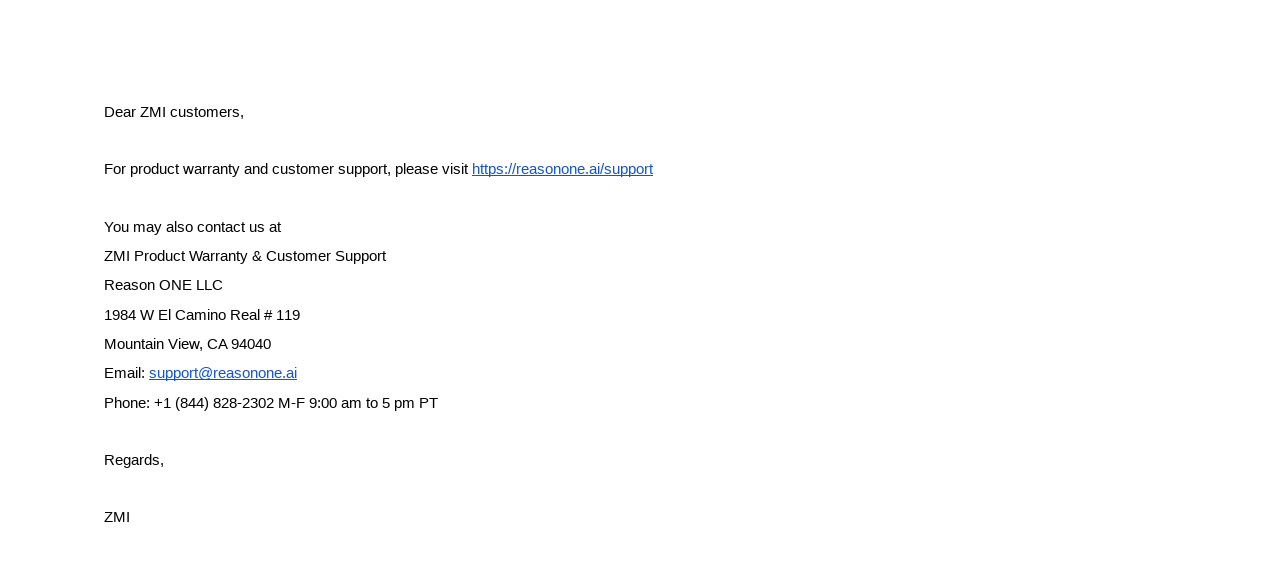

--- FILE ---
content_type: text/html; charset=utf-8
request_url: https://www.zmiusa.com/products/zmi-plugornot-zero-6700mah-integrated-battery-fast-charge-usb-power-adapter
body_size: 828
content:
<html><head><meta content="text/html; charset=UTF-8" http-equiv="content-type"><style type="text/css">ol{margin:0;padding:0}table td,table th{padding:0}.c1{color:#000000;font-weight:400;text-decoration:none;vertical-align:baseline;font-size:11pt;font-family:"Arial";font-style:normal}.c0{padding-top:0pt;padding-bottom:10pt;line-height:1.15;orphans:2;widows:2;text-align:left;height:11pt}.c2{padding-top:0pt;padding-bottom:10pt;line-height:1.15;orphans:2;widows:2;text-align:left}.c5{text-decoration-skip-ink:none;-webkit-text-decoration-skip:none;color:#1155cc;text-decoration:underline}.c3{background-color:#ffffff;max-width:468pt;padding:72pt 72pt 72pt 72pt}.c4{color:inherit;text-decoration:inherit}.title{padding-top:0pt;color:#000000;font-size:26pt;padding-bottom:3pt;font-family:"Arial";line-height:1.15;page-break-after:avoid;orphans:2;widows:2;text-align:left}.subtitle{padding-top:0pt;color:#666666;font-size:15pt;padding-bottom:16pt;font-family:"Arial";line-height:1.15;page-break-after:avoid;orphans:2;widows:2;text-align:left}li{color:#000000;font-size:11pt;font-family:"Arial"}p{margin:0;color:#000000;font-size:11pt;font-family:"Arial"}h1{padding-top:20pt;color:#000000;font-size:20pt;padding-bottom:6pt;font-family:"Arial";line-height:1.15;page-break-after:avoid;orphans:2;widows:2;text-align:left}h2{padding-top:18pt;color:#000000;font-size:16pt;padding-bottom:6pt;font-family:"Arial";line-height:1.15;page-break-after:avoid;orphans:2;widows:2;text-align:left}h3{padding-top:16pt;color:#434343;font-size:14pt;padding-bottom:4pt;font-family:"Arial";line-height:1.15;page-break-after:avoid;orphans:2;widows:2;text-align:left}h4{padding-top:14pt;color:#666666;font-size:12pt;padding-bottom:4pt;font-family:"Arial";line-height:1.15;page-break-after:avoid;orphans:2;widows:2;text-align:left}h5{padding-top:12pt;color:#666666;font-size:11pt;padding-bottom:4pt;font-family:"Arial";line-height:1.15;page-break-after:avoid;orphans:2;widows:2;text-align:left}h6{padding-top:12pt;color:#666666;font-size:11pt;padding-bottom:4pt;font-family:"Arial";line-height:1.15;page-break-after:avoid;font-style:italic;orphans:2;widows:2;text-align:left}</style></head><body class="c3 doc-content"><p class="c2"><span class="c1">Dear ZMI customers,</span></p><p class="c0"><span class="c1"></span></p><p class="c2"><span>For product warranty and customer support, please visit </span><span class="c5"><a class="c4" href="https://reasonone.ai/support">https://reasonone.ai/support</a></span></p><p class="c0"><span class="c1"></span></p><p class="c2"><span class="c1">You may also contact us at</span></p><p class="c2"><span class="c1">ZMI Product Warranty &amp; Customer Support</span></p><p class="c2"><span class="c1">Reason ONE LLC</span></p><p class="c2"><span class="c1">1984 W El Camino Real # 119</span></p><p class="c2"><span class="c1">Mountain View, CA 94040</span></p><p class="c2"><span>Email: </span><span class="c5"><a class="c4" href="mailto:support@reasonone.ai">support@reasonone.ai</a></span></p><p class="c2"><span class="c1">Phone: +1 (844) 828-2302 M-F 9:00 am to 5 pm PT</span></p><p class="c0"><span class="c1"></span></p><p class="c2"><span class="c1">Regards,</span></p><p class="c0"><span class="c1"></span></p><p class="c2"><span>ZMI</span></p></body></html>
